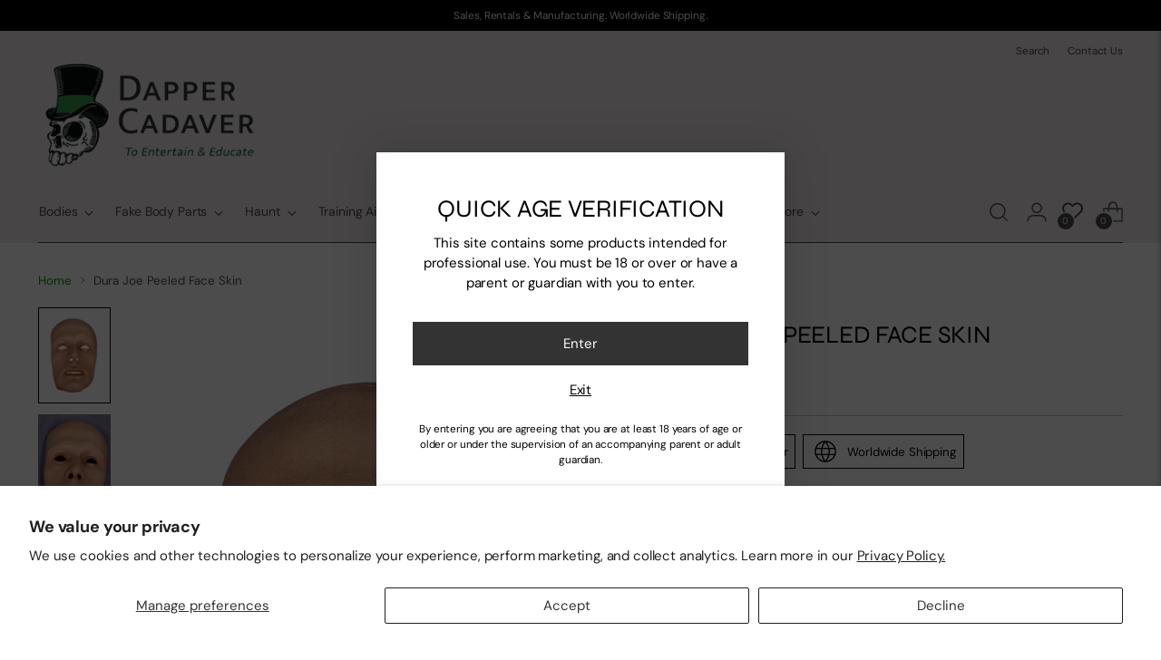

--- FILE ---
content_type: text/javascript; charset=utf-8
request_url: https://www.dappercadaver.com/products/dura-joe-peeled-face-skin.js
body_size: 389
content:
{"id":1563571290186,"title":"Dura Joe Peeled Face Skin","handle":"dura-joe-peeled-face-skin","description":"\u003cp\u003eGory peeled Joe face skin prop made of durable urethane rubber.\u003c\/p\u003e","published_at":"2018-11-26T16:04:00-06:00","created_at":"2018-11-09T13:25:55-06:00","vendor":"Dapper Cadaver Workshop","type":"Fake Body Parts","tags":["__Gory","Body Parts","Dura Rubber","Male","Miscellaneous Body Parts"],"price":11500,"price_min":11500,"price_max":11500,"available":true,"price_varies":false,"compare_at_price":null,"compare_at_price_min":0,"compare_at_price_max":0,"compare_at_price_varies":false,"variants":[{"id":15378825281610,"title":"Pale","option1":"Pale","option2":null,"option3":null,"sku":"5761-PL","requires_shipping":true,"taxable":true,"featured_image":null,"available":true,"name":"Dura Joe Peeled Face Skin - Pale","public_title":"Pale","options":["Pale"],"price":11500,"weight":2268,"compare_at_price":null,"inventory_quantity":-2,"inventory_management":null,"inventory_policy":"deny","barcode":"880057611","requires_selling_plan":false,"selling_plan_allocations":[]},{"id":15378825314378,"title":"Golden","option1":"Golden","option2":null,"option3":null,"sku":"5761-GD","requires_shipping":true,"taxable":true,"featured_image":null,"available":true,"name":"Dura Joe Peeled Face Skin - Golden","public_title":"Golden","options":["Golden"],"price":11500,"weight":2268,"compare_at_price":null,"inventory_quantity":-1,"inventory_management":null,"inventory_policy":"deny","barcode":"880057612","requires_selling_plan":false,"selling_plan_allocations":[]},{"id":15378825379914,"title":"Morgue","option1":"Morgue","option2":null,"option3":null,"sku":"5761-MG","requires_shipping":true,"taxable":true,"featured_image":null,"available":true,"name":"Dura Joe Peeled Face Skin - Morgue","public_title":"Morgue","options":["Morgue"],"price":11500,"weight":2268,"compare_at_price":null,"inventory_quantity":-1,"inventory_management":null,"inventory_policy":"deny","barcode":"880057614","requires_selling_plan":false,"selling_plan_allocations":[]}],"images":["\/\/cdn.shopify.com\/s\/files\/1\/0870\/8326\/files\/dura-joe-peeled-face-skin_8c68f499-cf2f-4de1-ad58-e4ee0fb6b24d.png?v=1747436791","\/\/cdn.shopify.com\/s\/files\/1\/0870\/8326\/products\/MG_3037.jpg?v=1747436791","\/\/cdn.shopify.com\/s\/files\/1\/0870\/8326\/products\/MG_3039.jpg?v=1747436791"],"featured_image":"\/\/cdn.shopify.com\/s\/files\/1\/0870\/8326\/files\/dura-joe-peeled-face-skin_8c68f499-cf2f-4de1-ad58-e4ee0fb6b24d.png?v=1747436791","options":[{"name":"Skin Tone","position":1,"values":["Pale","Golden","Morgue"]}],"url":"\/products\/dura-joe-peeled-face-skin","media":[{"alt":null,"id":22632924971082,"position":1,"preview_image":{"aspect_ratio":0.75,"height":1024,"width":768,"src":"https:\/\/cdn.shopify.com\/s\/files\/1\/0870\/8326\/files\/dura-joe-peeled-face-skin_8c68f499-cf2f-4de1-ad58-e4ee0fb6b24d.png?v=1747436791"},"aspect_ratio":0.75,"height":1024,"media_type":"image","src":"https:\/\/cdn.shopify.com\/s\/files\/1\/0870\/8326\/files\/dura-joe-peeled-face-skin_8c68f499-cf2f-4de1-ad58-e4ee0fb6b24d.png?v=1747436791","width":768},{"alt":null,"id":725360574538,"position":2,"preview_image":{"aspect_ratio":0.647,"height":1588,"width":1028,"src":"https:\/\/cdn.shopify.com\/s\/files\/1\/0870\/8326\/products\/MG_3037.jpg?v=1747436791"},"aspect_ratio":0.647,"height":1588,"media_type":"image","src":"https:\/\/cdn.shopify.com\/s\/files\/1\/0870\/8326\/products\/MG_3037.jpg?v=1747436791","width":1028},{"alt":null,"id":725360771146,"position":3,"preview_image":{"aspect_ratio":0.636,"height":1617,"width":1028,"src":"https:\/\/cdn.shopify.com\/s\/files\/1\/0870\/8326\/products\/MG_3039.jpg?v=1747436791"},"aspect_ratio":0.636,"height":1617,"media_type":"image","src":"https:\/\/cdn.shopify.com\/s\/files\/1\/0870\/8326\/products\/MG_3039.jpg?v=1747436791","width":1028}],"requires_selling_plan":false,"selling_plan_groups":[]}

--- FILE ---
content_type: text/javascript
request_url: https://cdn.shopify.com/extensions/019b7315-273a-71f2-af67-0d43dab6018a/iwish-633/assets/6.chunk.js
body_size: -511
content:
(this["webpackJsonpwishlist-drawer"]=this["webpackJsonpwishlist-drawer"]||[]).push([[6],{34:function(s,e,r){"use strict";r.r(e),r.d(e,"default",(function(){return a}));var t=r(0),i=r.n(t),n=r(1);class a extends i.a.Component{render(){return Object(n.jsx)("div",{className:"iwish-backdrop",onClick:this.props.close})}}}}]);
//# sourceMappingURL=6.chunk.js.map